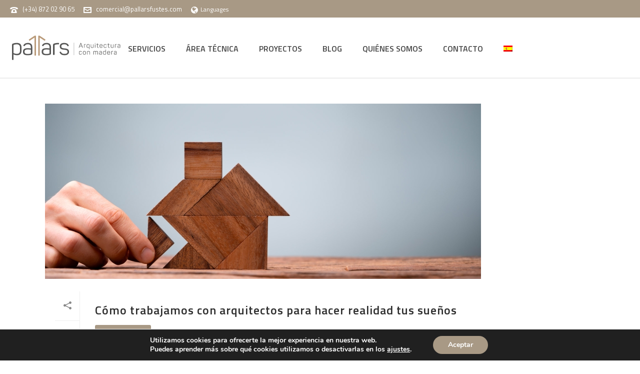

--- FILE ---
content_type: image/svg+xml
request_url: https://pallarsfustes.com/wp-content/uploads/2020/08/pallars.svg
body_size: 12658
content:
<?xml version="1.0" encoding="utf-8"?>
<!-- Generator: Adobe Illustrator 24.2.0, SVG Export Plug-In . SVG Version: 6.00 Build 0)  -->
<svg version="1.1" id="Capa_1" xmlns="http://www.w3.org/2000/svg" xmlns:xlink="http://www.w3.org/1999/xlink" x="0px" y="0px"
	 viewBox="0 0 595.28 144.57" style="enable-background:new 0 0 595.28 144.57;" xml:space="preserve">
<style type="text/css">
	.st0{fill:#BA9B7A;}
	.st1{fill:#575756;}
	.st2{stroke:#575756;stroke-linecap:round;stroke-miterlimit:10;}
</style>
<g>
	<path class="st0" d="M151.53,9.1h3.67c0.17,0,0.33,0.01,0.47,0.03c0.3,0.01,0.61,0.06,0.88,0.24l30.18,19.66
		c0.77,0.5,0.99,1.54,0.49,2.31L184.83,35c-0.5,0.77-1.54,0.99-2.31,0.49l-25.19-16.41v91.79c0,1.83-0.59,2.54-2.13,2.54h-3.67
		c-1.77,0-2.13-0.7-2.13-2.54V11.64C149.4,9.81,149.76,9.1,151.53,9.1z"/>
	<path class="st1" d="M36.21,47.08c16.44,0,24.61,7.93,24.61,23.66v17.04c0,15.73-8.04,23.54-24.25,23.54c-5.09,0-11-1.3-17.74-4.02
		v26.26c0,1.42-0.71,2.13-2.13,2.13H12.9c-1.42,0-2.13-0.71-2.13-2.13V57.13c0-3.79,0.95-5.09,4.73-6.62
		C21.3,48.26,28.16,47.08,36.21,47.08z M52.89,70.97c0-11-5.92-16.56-17.63-16.56c-5.32,0-10.05,0.71-14.2,2.25
		c-2.01,0.83-2.25,1.3-2.25,3.19v40.1c5.8,2.72,11.47,4.14,17.15,4.14c11.24,0,16.92-5.56,16.92-16.56V70.97z"/>
	<path class="st1" d="M94.52,47.08c17.51,0,23.66,9.11,23.66,23.42v30.99c0,4.14-0.95,5.32-4.26,6.74
		c-4.73,2.01-11.24,3.08-19.64,3.08c-9.82,0-16.44-1.42-20.11-4.5c-3.67-2.96-5.44-7.57-5.44-13.84c0-13.37,7.22-18.34,26.03-18.34
		c3.19,0,8.4,0.35,15.5,1.18v-5.44c0-10.29-4.02-16.21-15.97-16.21c-7.81,0-13.37,2.84-16.56,8.64c-0.83,1.18-1.89,1.54-2.96,0.95
		l-2.84-1.18c-1.54-0.59-1.89-1.54-1.18-3.08C75.12,51.22,83.05,47.08,94.52,47.08z M110.26,82.33c-7.1-0.71-12.54-1.06-16.33-1.06
		c-12.42,0-17.04,3.43-17.04,11.59c0,8.04,3.67,11.83,16.8,11.83c6.03,0,10.77-0.59,14.31-1.89c1.89-0.83,2.25-1.18,2.25-3.43V82.33
		z"/>
	<path class="st1" d="M193.41,47.08c17.51,0,23.66,9.11,23.66,23.42v30.99c0,4.14-0.95,5.32-4.26,6.74
		c-4.73,2.01-11.24,3.08-19.64,3.08c-9.82,0-16.44-1.42-20.11-4.5c-3.67-2.96-5.44-7.57-5.44-13.84c0-13.37,7.22-18.34,26.03-18.34
		c3.19,0,8.4,0.35,15.5,1.18v-5.44c0-10.29-4.02-16.21-15.97-16.21c-7.81,0-13.37,2.84-16.56,8.64c-0.83,1.18-1.89,1.54-2.96,0.95
		l-2.84-1.18c-1.54-0.59-1.89-1.54-1.18-3.08C174.01,51.22,181.93,47.08,193.41,47.08z M209.14,82.33
		c-7.1-0.71-12.54-1.06-16.33-1.06c-12.42,0-17.04,3.43-17.04,11.59c0,8.04,3.67,11.83,16.8,11.83c6.03,0,10.77-0.59,14.31-1.89
		c1.89-0.83,2.25-1.18,2.25-3.43V82.33z"/>
	<path class="st1" d="M257.4,47.08c1.42,0,2.13,0.71,2.13,2.13v3.08c0,1.42-0.71,2.13-2.13,2.13h-3.9c-5.91,0-11.12,0.83-15.61,2.48
		c-1.3,0.59-2.01,1.54-2.01,3.08v47.56c0,1.42-0.71,2.13-2.13,2.13h-3.79c-1.42,0-2.13-0.71-2.13-2.13V57.37
		c0-3.67,1.07-5.09,4.49-6.62c6.03-2.25,13.13-3.55,21.41-3.67H257.4z"/>
	<path class="st1" d="M286.74,47.08c12.3,0,20.35,4.26,24.13,12.89c0.83,1.42,0.47,2.48-1.07,3.08l-2.96,1.3
		c-1.3,0.59-2.25,0.24-2.96-1.06c-2.72-6.03-7.22-8.99-17.04-8.99c-10.29,0-15.5,3.43-15.5,10.29c0.47,5.68,2.25,8.16,7.22,9.46
		c3.55,0.95,5.44,1.18,10.65,1.66c7.22,0.59,11.59,1.66,16.21,4.02c4.61,2.48,6.86,6.86,6.86,13.49c0,11.36-8.28,18.1-24.25,18.1
		c-13.25,0-21.77-4.85-25.55-14.67c-0.59-1.42-0.24-2.37,1.3-2.84l3.08-1.07c1.3-0.35,2.25,0,2.84,1.3
		c2.6,6.86,8.64,10.29,18.1,10.29c11.12,0,16.68-3.55,16.68-10.77c0-7.69-5.21-9.58-17.15-10.88c-6.03-0.59-8.64-0.95-13.37-2.48
		c-2.48-0.83-4.38-1.77-5.68-2.96c-2.72-2.37-4.85-6.62-4.85-12.42C263.44,53.82,271.6,47.08,286.74,47.08z"/>
	<path class="st0" d="M135.45,9.1h-3.67c-0.17,0-0.33,0.01-0.47,0.03c-0.3,0.01-0.61,0.06-0.88,0.24l-30.18,19.66
		c-0.77,0.5-0.99,1.54-0.49,2.31l2.38,3.66c0.5,0.77,1.54,0.99,2.31,0.49l25.19-16.41v91.79c0,1.83,0.59,2.54,2.13,2.54h3.67
		c1.77,0,2.13-0.7,2.13-2.54V11.64C137.58,9.81,137.22,9.1,135.45,9.1z"/>
	<g>
		<path class="st1" d="M385.49,71.6c0.18,0.46,0.04,0.67-0.49,0.67h-1.02c-0.74,0-1.16-0.21-1.27-0.63l-2.64-6.68h-11l-2.64,6.68
			c-0.14,0.53-0.39,0.63-1.23,0.63h-0.95c-0.49,0-0.63-0.21-0.46-0.67l9.42-23.79c0.14-0.39,0.42-0.6,0.88-0.6h1.05
			c0.46,0,0.77,0.18,0.91,0.56L385.49,71.6z M375.16,52.06c-0.32-0.95-0.49-1.76-0.49-2.42h-0.18c0,0.74-0.14,1.55-0.42,2.42
			l-4.25,10.79h9.56L375.16,52.06z"/>
		<path class="st1" d="M400.07,53.68c0.42,0,0.63,0.21,0.63,0.63v0.91c0,0.42-0.21,0.63-0.63,0.63h-1.16c-1.76,0-3.3,0.25-4.64,0.74
			c-0.39,0.18-0.6,0.46-0.6,0.91v14.12c0,0.42-0.21,0.63-0.63,0.63h-1.12c-0.42,0-0.63-0.21-0.63-0.63v-14.9
			c0-1.09,0.32-1.51,1.34-1.97c1.79-0.67,3.9-1.05,6.36-1.09H400.07z"/>
		<path class="st1" d="M419,54.73c1.13,0.53,1.34,0.77,1.34,1.93v22.7c0,0.46-0.18,0.63-0.63,0.63h-1.09
			c-0.42,0-0.63-0.21-0.63-0.63v-7.84c-2,0.81-3.86,1.23-5.55,1.23c-4.6,0-6.92-2.28-6.92-6.85v-5.02c0-4.81,2.53-7.2,7.55-7.2
			C415.39,53.68,417.35,54.03,419,54.73z M407.87,65.87c0,3.16,1.62,4.74,4.88,4.74c1.72,0,3.44-0.42,5.23-1.23V57.48
			c0-0.56-0.1-0.7-0.7-0.95c-1.2-0.46-2.57-0.67-4.08-0.67c-3.55,0-5.34,1.69-5.34,5.06V65.87z"/>
		<path class="st1" d="M441.47,54.21c0.42,0,0.63,0.21,0.63,0.63v14.83c0,1.09-0.25,1.48-1.34,1.93c-1.86,0.77-4.08,1.16-6.57,1.16
			c-4.64,0-6.96-2.28-6.96-6.85V54.84c0-0.46,0.18-0.63,0.63-0.63h1.09c0.53,0,0.63,0.18,0.63,0.63V65.8c0,3.2,1.65,4.81,4.92,4.81
			c1.76,0,3.27-0.25,4.57-0.77c0.42-0.18,0.63-0.53,0.63-0.98V54.84c0-0.42,0.21-0.63,0.63-0.63H441.47z"/>
		<path class="st1" d="M450.39,47.74c0.98,0,1.3,0.32,1.3,1.3v0.25c0,0.98-0.32,1.3-1.3,1.3h-0.21c-0.98,0-1.3-0.32-1.3-1.3v-0.25
			c0-0.98,0.32-1.3,1.3-1.3H450.39z M450.85,54.21c0.42,0,0.63,0.21,0.63,0.63v16.79c0,0.42-0.21,0.63-0.63,0.63h-1.12
			c-0.42,0-0.63-0.21-0.63-0.63V54.84c0-0.42,0.21-0.63,0.63-0.63H450.85z"/>
		<path class="st1" d="M462.79,49.99c0.53,0,0.63,0.18,0.63,0.63v3.58h5.09c0.42,0,0.63,0.21,0.63,0.63v0.91
			c0,0.42-0.21,0.63-0.63,0.63h-5.09v9.13c0,2.04,0.35,3.37,1.05,4.01c0.67,0.67,2,0.98,3.97,0.98c0.42,0,0.63,0.21,0.63,0.67v0.95
			c0,0.46-0.18,0.63-0.63,0.63c-2.74,0.04-4.64-0.42-5.73-1.48c-1.09-1.02-1.65-2.92-1.65-5.69v-9.21h-3.34
			c-0.42,0-0.63-0.21-0.63-0.63v-0.91c0-0.42,0.21-0.63,0.63-0.63h3.34v-3.58c0-0.42,0.21-0.63,0.63-0.63H462.79z"/>
		<path class="st1" d="M474.01,61.09c0-4.67,2.71-7.41,7.77-7.41c5.09,0,7.8,2.88,7.8,7.27v1.93c0,0.67-0.35,0.98-1.05,0.98h-12.16
			v2.04c0,3.06,1.86,4.81,5.27,4.81c2.6,0,4.43-0.98,5.52-2.92c0.28-0.39,0.63-0.46,1.02-0.25l0.74,0.39
			c0.46,0.25,0.53,0.56,0.24,1.02c-1.4,2.53-3.9,3.79-7.52,3.79c-5.09,0-7.62-2.71-7.62-7.1V61.09z M487.22,60.81
			c0-3.2-1.9-5.09-5.44-5.09c-3.51,0-5.41,1.9-5.41,5.09v1.23h10.86V60.81z"/>
		<path class="st1" d="M495.57,60.6c0-4.36,2.6-6.92,7.66-6.92c3.93,0,6.4,1.58,7.34,4.74c0.14,0.46,0,0.74-0.42,0.91l-0.91,0.32
			c-0.42,0.14-0.7,0-0.88-0.42c-0.74-2.39-2.25-3.44-5.2-3.44c-3.41,0-5.24,1.76-5.24,4.74v5.38c0,2.99,1.86,4.78,5.24,4.78
			c2.74,0,4.5-1.19,5.23-3.62c0.18-0.39,0.46-0.53,0.91-0.42l0.91,0.28c0.46,0.18,0.6,0.46,0.42,0.91
			c-1.09,3.27-3.58,4.92-7.55,4.92c-4.92,0-7.52-2.57-7.52-6.92V60.6z"/>
		<path class="st1" d="M521.08,49.99c0.53,0,0.63,0.18,0.63,0.63v3.58h5.09c0.42,0,0.63,0.21,0.63,0.63v0.91
			c0,0.42-0.21,0.63-0.63,0.63h-5.09v9.13c0,2.04,0.35,3.37,1.05,4.01c0.67,0.67,2,0.98,3.97,0.98c0.42,0,0.63,0.21,0.63,0.67v0.95
			c0,0.46-0.18,0.63-0.63,0.63c-2.74,0.04-4.64-0.42-5.73-1.48c-1.09-1.02-1.65-2.92-1.65-5.69v-9.21h-3.34
			c-0.42,0-0.63-0.21-0.63-0.63v-0.91c0-0.42,0.21-0.63,0.63-0.63h3.34v-3.58c0-0.42,0.21-0.63,0.63-0.63H521.08z"/>
		<path class="st1" d="M547.36,54.21c0.42,0,0.63,0.21,0.63,0.63v14.83c0,1.09-0.25,1.48-1.34,1.93c-1.86,0.77-4.08,1.16-6.57,1.16
			c-4.64,0-6.96-2.28-6.96-6.85V54.84c0-0.46,0.18-0.63,0.63-0.63h1.09c0.53,0,0.63,0.18,0.63,0.63V65.8c0,3.2,1.65,4.81,4.92,4.81
			c1.76,0,3.27-0.25,4.57-0.77c0.42-0.18,0.63-0.53,0.63-0.98V54.84c0-0.42,0.21-0.63,0.63-0.63H547.36z"/>
		<path class="st1" d="M563.73,53.68c0.42,0,0.63,0.21,0.63,0.63v0.91c0,0.42-0.21,0.63-0.63,0.63h-1.16c-1.76,0-3.3,0.25-4.64,0.74
			c-0.39,0.18-0.6,0.46-0.6,0.91v14.12c0,0.42-0.21,0.63-0.63,0.63h-1.12c-0.42,0-0.63-0.21-0.63-0.63v-14.9
			c0-1.09,0.32-1.51,1.34-1.97c1.79-0.67,3.9-1.05,6.36-1.09H563.73z"/>
		<path class="st1" d="M576.55,53.68c5.2,0,7.03,2.71,7.03,6.96v9.21c0,1.23-0.28,1.58-1.27,2c-1.41,0.6-3.34,0.91-5.83,0.91
			c-2.92,0-4.88-0.42-5.97-1.33c-1.09-0.88-1.62-2.25-1.62-4.11c0-3.97,2.14-5.45,7.73-5.45c0.95,0,2.49,0.11,4.6,0.35V60.6
			c0-3.06-1.19-4.81-4.74-4.81c-2.32,0-3.97,0.84-4.92,2.57c-0.25,0.35-0.56,0.46-0.88,0.28l-0.84-0.35
			c-0.46-0.18-0.56-0.46-0.35-0.91C570.79,54.91,573.14,53.68,576.55,53.68z M581.22,64.15c-2.11-0.21-3.72-0.32-4.85-0.32
			c-3.69,0-5.06,1.02-5.06,3.44c0,2.39,1.09,3.51,4.99,3.51c1.79,0,3.2-0.18,4.25-0.56c0.56-0.25,0.67-0.35,0.67-1.02V64.15z"/>
		<path class="st1" d="M364.83,96.09c0-4.36,2.6-6.92,7.66-6.92c3.94,0,6.39,1.58,7.34,4.74c0.14,0.46,0,0.74-0.42,0.91l-0.91,0.32
			c-0.42,0.14-0.7,0-0.88-0.42c-0.74-2.39-2.25-3.44-5.2-3.44c-3.41,0-5.24,1.76-5.24,4.74v5.38c0,2.99,1.86,4.78,5.24,4.78
			c2.74,0,4.5-1.19,5.24-3.62c0.18-0.39,0.46-0.53,0.91-0.42l0.91,0.28c0.46,0.18,0.6,0.46,0.42,0.91
			c-1.09,3.27-3.58,4.92-7.55,4.92c-4.92,0-7.52-2.57-7.52-6.92V96.09z"/>
		<path class="st1" d="M385.89,95.63c0-4.04,2.92-6.47,7.69-6.47c4.81,0,7.77,2.42,7.77,6.47v6.18c0,4.04-2.95,6.43-7.77,6.43
			c-4.78,0-7.69-2.46-7.69-6.43V95.63z M398.96,95.63c0-2.67-2.04-4.32-5.38-4.32c-3.27,0-5.34,1.65-5.34,4.32v6.18
			c0,2.67,2.11,4.29,5.34,4.29c3.34,0,5.38-1.62,5.38-4.29V95.63z"/>
		<path class="st1" d="M415.78,89.17c4.67,0,6.99,2.28,6.99,6.89v11.07c0,0.42-0.21,0.63-0.63,0.63h-1.09
			c-0.46,0-0.63-0.18-0.63-0.63v-11c0-3.2-1.65-4.78-4.92-4.78c-1.65,0-3.23,0.25-4.67,0.77c-0.35,0.18-0.53,0.46-0.53,0.88v14.12
			c0,0.42-0.21,0.63-0.63,0.63h-1.12c-0.42,0-0.63-0.21-0.63-0.63V92.3c0-1.09,0.25-1.48,1.34-1.93
			C411.18,89.55,413.36,89.17,415.78,89.17z"/>
		<path class="st1" d="M458.97,89.17c4.29,0,6.43,2.21,6.43,6.68v11.28c0,0.46-0.11,0.63-0.63,0.63h-1.09
			c-0.46,0-0.63-0.18-0.63-0.63V95.95c0-3.06-1.44-4.6-4.36-4.6c-1.65,0-3.27,0.39-4.78,1.19c0.46,0.88,0.67,1.97,0.67,3.3v11.28
			c0,0.46-0.1,0.63-0.63,0.63h-1.09c-0.46,0-0.63-0.18-0.63-0.63V95.95c0-3.06-1.48-4.6-4.46-4.6c-1.37,0-2.6,0.25-3.69,0.7
			c-0.39,0.18-0.56,0.49-0.56,0.95v14.12c0,0.42-0.21,0.63-0.63,0.63h-1.12c-0.42,0-0.63-0.21-0.63-0.63V92.3
			c0-1.09,0.32-1.55,1.34-2c1.69-0.74,3.55-1.12,5.62-1.12c1.97,0,3.48,0.49,4.53,1.51C454.83,89.66,456.97,89.17,458.97,89.17z"/>
		<path class="st1" d="M479.26,89.17c5.2,0,7.03,2.71,7.03,6.96v9.21c0,1.23-0.28,1.58-1.27,2c-1.41,0.6-3.34,0.91-5.83,0.91
			c-2.92,0-4.88-0.42-5.97-1.33c-1.09-0.88-1.62-2.25-1.62-4.11c0-3.97,2.14-5.45,7.73-5.45c0.95,0,2.49,0.11,4.6,0.35v-1.62
			c0-3.06-1.19-4.81-4.74-4.81c-2.32,0-3.97,0.84-4.92,2.57c-0.25,0.35-0.56,0.46-0.88,0.28l-0.84-0.35
			c-0.46-0.18-0.56-0.46-0.35-0.91C473.5,90.4,475.85,89.17,479.26,89.17z M483.93,99.64c-2.11-0.21-3.72-0.32-4.85-0.32
			c-3.69,0-5.06,1.02-5.06,3.44c0,2.39,1.09,3.51,4.99,3.51c1.79,0,3.2-0.18,4.25-0.56c0.56-0.25,0.67-0.35,0.67-1.02V99.64z"/>
		<path class="st1" d="M492.67,96.19c0-4.5,2.28-7.03,6.92-7.03c1.72,0,3.58,0.35,5.55,1.02v-7.8c0-0.42,0.21-0.63,0.63-0.63h1.09
			c0.46,0,0.63,0.18,0.63,0.63v22.91c0,1.12-0.25,1.44-1.37,1.9c-1.65,0.7-3.69,1.05-6.08,1.05c-4.92,0-7.38-2.35-7.38-7.03V96.19z
			 M505.14,92.4c-1.79-0.7-3.51-1.05-5.13-1.05c-3.34,0-4.99,1.65-4.99,4.92v4.92c0,3.27,1.76,4.92,5.23,4.92
			c1.58,0,2.99-0.21,4.22-0.67c0.56-0.25,0.67-0.35,0.67-0.91V92.4z"/>
		<path class="st1" d="M514,96.58c0-4.67,2.71-7.41,7.77-7.41c5.09,0,7.8,2.88,7.8,7.27v1.93c0,0.67-0.35,0.98-1.05,0.98h-12.16
			v2.04c0,3.06,1.86,4.81,5.27,4.81c2.6,0,4.43-0.98,5.52-2.92c0.28-0.39,0.63-0.46,1.02-0.25l0.74,0.39
			c0.46,0.25,0.53,0.56,0.24,1.02c-1.4,2.53-3.9,3.79-7.52,3.79c-5.09,0-7.62-2.71-7.62-7.1V96.58z M527.21,96.3
			c0-3.2-1.9-5.09-5.44-5.09c-3.51,0-5.41,1.9-5.41,5.09v1.23h10.86V96.3z"/>
		<path class="st1" d="M544.6,89.17c0.42,0,0.63,0.21,0.63,0.63v0.91c0,0.42-0.21,0.63-0.63,0.63h-1.16c-1.76,0-3.3,0.25-4.64,0.74
			c-0.39,0.18-0.6,0.46-0.6,0.91v14.12c0,0.42-0.21,0.63-0.63,0.63h-1.12c-0.42,0-0.63-0.21-0.63-0.63v-14.9
			c0-1.09,0.32-1.51,1.34-1.97c1.79-0.67,3.9-1.05,6.36-1.09H544.6z"/>
		<path class="st1" d="M557.42,89.17c5.2,0,7.03,2.71,7.03,6.96v9.21c0,1.23-0.28,1.58-1.27,2c-1.41,0.6-3.34,0.91-5.83,0.91
			c-2.92,0-4.88-0.42-5.97-1.33c-1.09-0.88-1.62-2.25-1.62-4.11c0-3.97,2.14-5.45,7.73-5.45c0.95,0,2.49,0.11,4.6,0.35v-1.62
			c0-3.06-1.19-4.81-4.74-4.81c-2.32,0-3.97,0.84-4.92,2.57c-0.25,0.35-0.56,0.46-0.88,0.28l-0.84-0.35
			c-0.46-0.18-0.56-0.46-0.35-0.91C551.65,90.4,554.01,89.17,557.42,89.17z M562.09,99.64c-2.11-0.21-3.72-0.32-4.85-0.32
			c-3.69,0-5.06,1.02-5.06,3.44c0,2.39,1.09,3.51,4.99,3.51c1.79,0,3.2-0.18,4.25-0.56c0.56-0.25,0.67-0.35,0.67-1.02V99.64z"/>
	</g>
	<line class="st2" x1="338.29" y1="47.08" x2="338.29" y2="109.66"/>
</g>
</svg>
